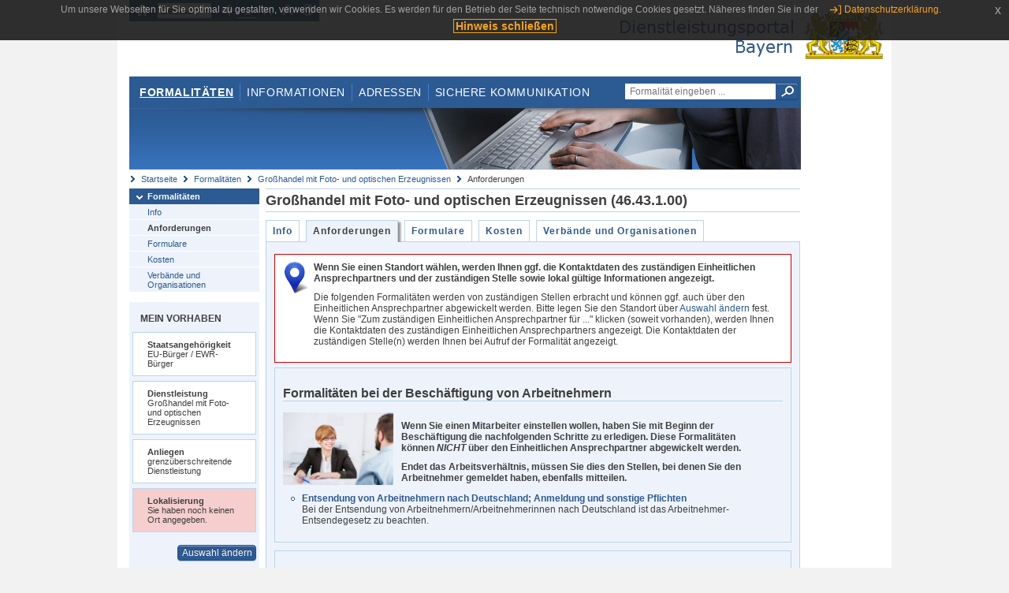

--- FILE ---
content_type: text/html;charset=UTF-8
request_url: https://www.eap.bayern.de/formalitaeten/dienstleistung/3221803904/anforderungen?dienstleistung=3221803904&anliegen=8111031172&nationalitaet=8111031172
body_size: 5802
content:
<!DOCTYPE html>
<html lang="de">
    <head>
    <meta http-equiv="Content-Type" content="text/html; charset=UTF-8" />
    
    
        
        <title>Formalitäten - Großhandel mit Foto- und optischen Erzeugnissen - Anforderungen - Dienstleistungsportal Bayern</title>
        
        
    
    
    <meta name="description" content="Im Dienstleistungsportal Bayern können sich Dienstleister über die erforderlichen Formalitäten und Verfahren sowie über die hierfür zuständigen Behörden informieren." />
    
    
        <meta name="author" content="Bayerisches Staatsministerium der Finanzen und für Heimat" />
        <meta name="publisher" content="Bayerisches Staatsministerium der Finanzen und für Heimat" />
    
    
    
    
        <meta name="robots" content="index">
        <meta name="robots" content="follow">
    
    
    <link rel="shortcut icon" type="image/x-icon" href="/favicon.ico" />
    
    <link href="/css/style.common.css?v=5" rel="stylesheet" type="text/css" media="all" />
    <link href="/css/style.structure.css?v=5" rel="stylesheet" type="text/css" media="screen" />
    <link href="/css/style_print.css" rel="stylesheet" type="text/css" media="print" />
    <link href="/js/jquery-ui/jquery-ui.min.css?v=1.13.2" rel="stylesheet" type="text/css" media="screen" />
    <link href="/js/jquery-ui/jquery-ui-customization.css?v=1" rel="stylesheet" type="text/css" media="screen" />
    
    
        <!--[if lte IE 7]><link rel="stylesheet" type="text/css" media="screen" href="/css/style.ie7.css" ></link><![endif]-->
        <!--[if lte IE 8]><link rel="stylesheet" type="text/css" media="screen,projection" href="/css/style.ie8.css" ></link><![endif]-->
    
    <link href="/css/style.moz.css" rel="stylesheet" type="text/css" media="all" />
    
    <link href="/js/cookiePopup/css/jquery-eu-cookie-law-popup.css" type="text/css" rel="stylesheet" />
    
    <link id="fontsize" href="/css/style.fontsize.css" rel="stylesheet" type="text/css" media="all" />
    <link id="contrast" href="/css/style.color.css?v=5" rel="stylesheet" type="text/css" media="all" />
    
    
</head>
    <body>
        <div id="page">

            
            
                <div id="header">
                    <div id="sprungmarken">
                        <h5 class="hide" >Sprungmarken</h5>
                        <ul>
                            <li><a class="hide" href="#content" >Zum Inhalt</a></li>
                            <li><a class="hide" href="#service_navigation" >Zur Servicenavigation</a></li>
                            <li><a class="hide" href="#main_navigation" >Zur Hauptnavigation</a></li>
                            <li><a class="hide" href="#breadcrumb" >Zu 'Ihrem Standort'</a></li>
                            <li><a class="hide" href="#navigation" >Zur Navigation innerhalb dieses Bereichs</a></li>
                        </ul>
                    </div>
                    
                    
        <div id="service_navigation">
            <h5 class="hide" >Servicenavigation</h5>
            <ul>
                <li>
                    <a href="/?anliegen=8111031172&amp;dienstleistung=3221803904&amp;nationalitaet=8111031172" title="Startseite">
                        <img src="/img/icons/icon-home.png" alt="Startseite" />
                    </a>
                </li>
                <li>
                    
<!--                     <c:if test="${not empty breadcrumbs}"> -->
<!--                         <dlrwww:rewrite page="${breadcrumbs[fn:length(breadcrumbs) - 1].path}" var="currentPage" /> -->
<!--                     </c:if> -->
                    <form name="changeLanguage" action="#" method="post">
                        <div>
                            <select name="locale" onchange="document.changeLanguage.submit();" size="1">
                                <option value="de" selected="selected">Deutsch</option>
                                <option value="en">English</option>
                                <option value="cs">&#269;e&scaron;tina</option>
                            </select>
                            
                            <input type="hidden" name="sprachwahl" value="true">
                            <noscript>
                              <input type="submit" value="Sprache auswählen" />
                            </noscript>
                        </div>
                    </form>
                </li>
        
                <li>
                    <a accesskey="L" href="https://app.readspeaker.com/cgi-bin/rsent?customerid=6759&amp;amp;lang=de_de&amp;amp;voice=de_hans&amp;amp;readid=&lt;readid&gt;&amp;amp;url=&lt;url&gt;&amp;readid=content&amp;url=http%3A%2F%2Fwww.eap.bayern.de%2Fformalitaeten%2Fdienstleistung%2F3221803904%2Fanforderungen%3Fdienstleistung%3D3221803904%26anliegen%3D8111031172%26nationalitaet%3D8111031172" onclick="readpage(this.href, 'readspeaker_player'); return false;" title="Seite vorlesen">
                        <img src="/img/icons/icon-read.png" alt="Seite vorlesen" />
                    </a>
                </li>
                
                <!-- Einstellen der Schriftgröße per Click-Event mit Javascript -->
                <li id="fontSizeNormal" class="fontSizeSwitch noBorder currentFontSize">
                    <a href="" data-path="/css/style.fontsize.css" title="Normale Textgröße verwenden">
                        <img src="/img/icons/icon-normal-fontsize.png" alt="Normale Textgröße verwenden" />
                    </a>
                </li>
                <li id="fontSizeLarge" class="fontSizeSwitch noBorder">
                    <a href="" data-path="/css/style.fontsize_large.css" title="Große Textgröße verwenden">
                        <img src="/img/icons/icon-large-fontsize.png" alt="Große Textgröße verwenden" />
                    </a>
                </li>
                <li id="fontSizeHuge" class="fontSizeSwitch">
                    <a href="" data-path="/css/style.fontsize_huge.css" title="Sehr große Textgröße verwenden">
                        <img src="/img/icons/icon-huge-fontsize.png" alt="Sehr große Textgröße verwenden" />
                    </a>
                </li>
                
                <!-- Umschalten des Kontrasts per Click-Event mit Javascript  -->
                <li id="contrastSwitch" class="noBorder">
                    <a href="" data-path="/" title="Kontrastwechsel">
                        <img src="/img/icons/icon-contrast.png" alt="Kontrastwechsel" />
                    </a>
                </li>
            </ul>
        </div>
    
                    
                    <div id="logo">
                        <h1 class="hide" >Dienstleistungsportal Bayern</h1>
                        <a href="/?anliegen=8111031172&amp;dienstleistung=3221803904&amp;nationalitaet=8111031172">
                            <img src="/img/logos/logo_dienstleistungsportal.jpg" alt="Großes Staatswappen des Freistaats Bayern und Schriftzug - Link zur Startseite" />
                        </a>
                    </div>
                    
                    <!-- keyvisual start -->
                    <div id="keyvisual">
                        <!-- main_navigation start -->
                        <div id="main_navigation">
                            <ul>
                                <li>
                                    <a class="active"
                                            href="/formalitaeten?anliegen=8111031172&amp;dienstleistung=3221803904&amp;nationalitaet=8111031172" >Formalitäten</a>
                                </li>
                                <li>
                                    <a href="/informationen?anliegen=8111031172&amp;dienstleistung=3221803904&amp;nationalitaet=8111031172" >Informationen</a>
                                </li>
                                <li>
                                    <a href="/adressen?anliegen=8111031172&amp;dienstleistung=3221803904&amp;nationalitaet=8111031172" >Adressen</a>
                                </li>
                                <li class="noBorder">
                                    <a href="/sichere-kommunikation.htm?anliegen=8111031172&amp;dienstleistung=3221803904&amp;nationalitaet=8111031172">Sichere Kommunikation</a>
                                </li>
                            </ul>
                        </div>
                        <!-- main_navigation end -->
                        
                        <!-- quicksearch start -->
                        <div id="quicksearch">
                            <form action="/formalitaeten/formalitaeten-suche?anliegen=8111031172&amp;dienstleistung=3221803904&amp;nationalitaet=8111031172" method="post" class="form">
                                <label for="searchform_text" class="hide" >Suche</label>
                                <input type="text" class="quicksearch" id="searchform_text" name="muster" placeholder="Formalität eingeben ..." value="" />
                                <button type="submit" class="submit" title="Suche starten">
                                    <img src="/img/icons/icon-search.png" alt="Suche starten">
                                    <span class="hide" >Suche starten</span>
                                </button>
                            </form>
                        </div>
                        <!-- quicksearch end -->
                        
                        
        <img src="/img/banner/top-formalitaeten.jpg" alt="">
    
                    </div>
                    <!-- keyvisual end -->
                </div>
            
            
            
            
            
        <div id="breadcrumb">
            <ul>
                <li><a href="/" title="Startseite" >Startseite</a></li>
                <li>
                    
                        <a href="/formalitaeten?anliegen=8111031172&amp;dienstleistung=3221803904&amp;nationalitaet=8111031172" title="Formalitäten" >Formalitäten</a>
                    
                    
                </li>
                <li>
                    
                        <a href="/formalitaeten/dienstleistung/3221803904?anliegen=8111031172&amp;dienstleistung=3221803904&amp;nationalitaet=8111031172" title="Großhandel mit Foto- und optischen Erzeugnissen" >Großhandel mit Foto- und optischen Erzeugnissen</a>
                    
                    
                </li>
                <li>
                    
                    
                        Anforderungen
                    
                </li>
            </ul>
        </div>
    
            
            
            
            
        <div id="navigation">
            <ul>
                <li>
                    <a href="/formalitaeten?anliegen=8111031172&amp;dienstleistung=3221803904&amp;nationalitaet=8111031172" class="act" title="Formalitäten" >Formalitäten</a>
                    <ul>
                        <li>
                            <a href="/formalitaeten/dienstleistung/3221803904/beschreibung?anliegen=8111031172&amp;dienstleistung=3221803904&amp;nationalitaet=8111031172" title="Info" >Info</a>
                        </li>
                        <li>
                            <a href="/formalitaeten/dienstleistung/3221803904/anforderungen?anliegen=8111031172&amp;dienstleistung=3221803904&amp;nationalitaet=8111031172" class="act" title="Anforderungen" >Anforderungen</a>
                        </li>
                        <li>
                            <a href="/formalitaeten/dienstleistung/3221803904/formulare?anliegen=8111031172&amp;dienstleistung=3221803904&amp;nationalitaet=8111031172" title="Formulare" >Formulare</a>
                        </li>
                        <li>
                            <a href="/formalitaeten/dienstleistung/3221803904/kosten?anliegen=8111031172&amp;dienstleistung=3221803904&amp;nationalitaet=8111031172" title="Kosten" >Kosten</a>
                        </li>
                        <li>
                            <a href="/formalitaeten/dienstleistung/3221803904/verbaende-organisationen?anliegen=8111031172&amp;dienstleistung=3221803904&amp;nationalitaet=8111031172" title="Verbände und Organisationen" >Verbände und Organisationen</a>
                        </li>
                    </ul>
                </li>
            </ul>
            
            
                <!-- navigation marginalbox start -->
                <div class="marginalbox">
                    <h5 >Mein Vorhaben</h5>
                    <div class="whitebox">
                        <p>
                            <strong >Staatsangehörigkeit</strong><br />
                            EU-Bürger / EWR-Bürger
                        </p>
                    </div>
                    <div class="whitebox">
                        <p>
                            <strong >Dienstleistung</strong><br />
                            Großhandel mit Foto- und optischen Erzeugnissen
                        </p>
                    </div>
                    <div class="whitebox">
                        <p>
                            <strong >Anliegen</strong><br />
                            grenzüberschreitende Dienstleistung
                        </p>
                    </div>
                    <div class="whitebox bgRed">
                        <p>
                            <strong >Lokalisierung</strong><br />
                            Sie haben noch keinen Ort angegeben.
                        </p>
                    </div>
                    
                    <div class="buttonbar right">
                        <a class="button" href="/formalitaeten/vorhaben?anliegen=8111031172&amp;dienstleistung=3221803904&amp;nationalitaet=8111031172" >Auswahl ändern</a>
                    </div>
                </div>
                
                <!-- navigation marginalbox end -->
            
            
        </div>
    
            

            
            <div id="content">
                <div id="readspeaker_player" class="rs_preserve rs_skip"></div>
                
                
        
            <div class="col_main no_marginal">
                <h2 >Großhandel mit Foto- und optischen Erzeugnissen (46.43.1.00)</h2>
                <div class="tabbox">
                    <ul>
                        <li>
                            <a href="/formalitaeten/dienstleistung/3221803904/beschreibung?anliegen=8111031172&amp;dienstleistung=3221803904&amp;nationalitaet=8111031172" title="Info">Info</a>
                        </li>
                        <li class="act">
                            <a href="/formalitaeten/dienstleistung/3221803904/anforderungen?anliegen=8111031172&amp;dienstleistung=3221803904&amp;nationalitaet=8111031172" title="Anforderungen">Anforderungen</a>
                        </li>
                        <li>
                            <a href="/formalitaeten/dienstleistung/3221803904/formulare?anliegen=8111031172&amp;dienstleistung=3221803904&amp;nationalitaet=8111031172" title="Formulare">Formulare</a>
                        </li>
                        <li>
                            <a href="/formalitaeten/dienstleistung/3221803904/kosten?anliegen=8111031172&amp;dienstleistung=3221803904&amp;nationalitaet=8111031172" title="Kosten">Kosten</a>
                        </li>
                        <li>
                            <a href="/formalitaeten/dienstleistung/3221803904/verbaende-organisationen?anliegen=8111031172&amp;dienstleistung=3221803904&amp;nationalitaet=8111031172" title="Verbände und Organisationen">Verbände und Organisationen</a>
                        </li>
                    </ul>
                </div>
                <div class="contentbox">
                    <div class="bluebox noMargin clearfix">
                        
                        
        <div class="whitebox redBorder">
            <div class="lokalisierungHinweis">
                <p class="title" >Wenn Sie einen Standort wählen, werden Ihnen ggf. die Kontaktdaten des zuständigen Einheitlichen Ansprechpartners und der zuständigen Stelle sowie lokal gültige Informationen angezeigt.</p>
                <p >Die folgenden Formalitäten werden von zuständigen Stellen erbracht und können ggf. auch über den Einheitlichen Ansprechpartner abgewickelt werden. Bitte legen Sie den Standort über <a href="/formalitaeten/vorhaben?anliegen=8111031172&dienstleistung=3221803904&nationalitaet=8111031172">Auswahl ändern</a> fest. Wenn Sie "Zum zuständigen Einheitlichen Ansprechpartner für ..." klicken (soweit vorhanden), werden Ihnen die Kontaktdaten des zuständigen Einheitlichen Ansprechpartners angezeigt. Die Kontaktdaten der zuständigen Stelle(n) werden Ihnen bei Aufruf der Formalität angezeigt.</p>
            </div>
        </div>
    
                        
                        
                            
        
    
                        

                        <div class="contentbox ">
                            <div class="padding">
                                <h3 >Formalitäten bei der Beschäftigung von Arbeitnehmern</h3>
                                <div class="col_float">
                                    <img width="140" class="margined"
                                        title="Formalitäten bei der Beschäftigung von Arbeitnehmern" alt="Formalitäten bei der Beschäftigung von Arbeitnehmern" src="/bilder/2839355939670"/>
                                    
                                </div>
                                <div class="col_float_wide">
                                    <p><p><strong>Wenn Sie einen Mitarbeiter einstellen wollen, haben Sie mit Beginn der Beschäftigung die nachfolgenden Schritte zu erledigen. Diese Formalitäten können <em>NICHT</em> über den Einheitlichen Ansprechpartner abgewickelt werden. </strong></p> <p><strong>Endet das Arbeitsverhältnis, müssen Sie dies den Stellen, bei denen Sie den Arbeitnehmer gemeldet haben, ebenfalls mitteilen. </strong></p></p>
                                    
                                </div>
                                <div class="col_clear">
                                    
                                        <ul class="anforderungen listing bullet">
                                            <li class="bullet">
                                                
                                                    <h4><a href="/formalitaeten/leistungsbeschreibung/874755671476?anliegen=8111031172&amp;dienstleistung=3221803904&amp;nationalitaet=8111031172"
                                                        title="Entsendung von Arbeitnehmern nach Deutschland; Anmeldung und sonstige Pflichten">Entsendung von Arbeitnehmern nach Deutschland; Anmeldung und sonstige Pflichten</a>
                                                    </h4>
                                                    <p><p>Bei der Entsendung von Arbeitnehmern/Arbeitnehmerinnen nach Deutschland ist das Arbeitnehmer-Entsendegesetz zu beachten.</p></p>
                                                
                                                
                                            </li>
                                        </ul>
                                        
                                    
                                </div>
                            </div>
                        </div>

                        <div class="contentbox ">
                            <div class="padding">
                                <h3 >Steuerrechtliche Formalitäten</h3>
                                <div class="col_float">
                                    <img width="140" class="margined"
                                        title="Steuerrechtliche Formalitäten" alt="Steuerrechtliche Formalitäten" src="/bilder/2789022608670"/>
                                    
                                </div>
                                <div class="col_float_wide">
                                    <p><p><strong>Bitte beachten Sie bei der Aufnahme und Ausübung der Dienstleistung auch folgende steuerrechtlichen Anforderungen, die <em>NICHT</em> über den Einheitlichen Ansprechpartner abgewickelt werden können:</strong></p></p>
                                    
                                </div>
                                <div class="col_clear">
                                    
                                        <ul class="anforderungen listing bullet">
                                            <li class="bullet">
                                                
                                                    <h4><a href="/formalitaeten/leistungsbeschreibung/801645305460?anliegen=8111031172&amp;dienstleistung=3221803904&amp;nationalitaet=8111031172"
                                                        title="Steuern; Informationen bei grenzüberschreitender Tätigkeit">Steuern; Informationen bei grenzüberschreitender Tätigkeit</a>
                                                    </h4>
                                                    <p>Für Dienstleister, die ohne Niederlassung in Deutschland grenzüberschreitend tätig werden, gibt es diverse Sonderzuständigkeiten und Sonderregelungen je nach Steuerpflicht, Tätigkeit oder Steuerart.</p>
                                                
                                                
                                            </li>
                                        </ul>
                                        
                                    
                                </div>
                            </div>
                        </div>
                        
                       <div class="hide">
                            <h3>Kennzeichen und Schlüsselbegriffe der Dienstleistung</h3>
                            
                                <h4>Diese Dienstleistung umfasst:</h4><ul><li>Großhandel mit Foto-, Kino- und Projektionsgeräten und Zubehör dafür</li><li>Großhandel mit optischen Erzeugnissen, z. B. Lupen, Ferngläser, Mikroskope</li></ul>
                            
                           
                           <h4>Stichworte</h4>
                           <ul>
                                <li>Augenoptische Erzeugnisse, Gh.</li>
                                <li>Auslöser für Fotogeräte, Gh.</li>
                                <li>Belichtungsmesser, Gh.</li>
                                <li>Beobachtungsfernrohre , Gh.</li>
                                <li>Bildwerfer, Gh.</li>
                                <li>Blenden, fotografische, Gh.</li>
                                <li>Blitzlichtgeräte, Gh.</li>
                                <li>Blitzlichtlampen, Gh.</li>
                                <li>Blitzwürfel und -lampen, Gh.</li>
                                <li>Brillen (augenoptische Erzeugnisse), Gh.</li>
                                <li>Brillengestelle, Gh.</li>
                                <li>Brillengläser, Gh.</li>
                                <li>Brillenlupen, Gh.</li>
                                <li>Brillenrohglas, Gh.</li>
                                <li>Diaprojektoren, Gh.</li>
                                <li>Digitalkameras, Gh.</li>
                                <li>Einstärkengläser (Brillengläser), Gh.</li>
                                <li>Elektronenblitzgeräte, Gh.</li>
                                <li>Entladungslampen (Elektronenblitzgeräte), Gh.</li>
                                <li>Entwickler (fotochemisches Material), Gh.</li>
                                <li>Farbfilter (optische Bauteile), Gh.</li>
                                <li>Farbmessgeräte, optische, Gh.</li>
                                <li>Ferngläser, Gh.</li>
                                <li>Fernrohre, Gh.</li>
                                <li>Film- und Fotoscheinwerfer, Gh.</li>
                                <li>Filme, lichtempfindliche (fotochemisches Erzeugnis), Gh.</li>
                                <li>Filmkameras , Gh.</li>
                                <li>Filmspulen aus Metall, Gh.</li>
                                <li>Filmvorführapparate, Gh.</li>
                                <li>Filter, optische, gefasste , Gh.</li>
                                <li>Fixiersalz (fotochemisches Erzeugnis), Gh.</li>
                                <li>Flüssigkeitsstandsanzeiger, optische, Gh.</li>
                                <li>Flüssigkristallanzeigen, optische, Gh.</li>
                                <li>Fotoapparate, digitale, Gh.</li>
                                <li>Fotoapparate, Gh.</li>
                                <li>Fotochemische Erzeugnisse, Gh.</li>
                                <li>Fotogeräte, Gh.</li>
                                <li>Fotografische Papiere, Filme, Platten, lichtempfindliche, Gh.</li>
                                <li>Fotografische Verschlüsse, Gh.</li>
                                <li>Fotolaborgeräte, Gh.</li>
                                <li>Fotometer, optische, Gh.</li>
                                <li>Fotozusatzapparate, Gh.</li>
                                <li>Gehäuse für Fotoapparate, Gh.</li>
                                <li>Gleitsichtgläser (Brillengläser), Gh.</li>
                                <li>Handferngläser, Gh.</li>
                                <li>Kameras , Gh.</li>
                                <li>Kinoapparate , Gh.</li>
                                <li>Kinoaufnahme- und Filmwiedergabegeräte, Gh.</li>
                                <li>Kinogeräte, Gh.</li>
                                <li>Kontaktlinsen, Gh.</li>
                                <li>Korrektionsbrillen, Gh.</li>
                                <li>Laser , Gh.</li>
                                <li>Lesegeräte für Mikrofilme, Mikrofiche und andere Mikroträger, Gh.</li>
                                <li>Lesegläser, Gh.</li>
                                <li>Lichtbildwände, Gh.</li>
                                <li>Lichtleitfaser für die direkte Bildübertragung, Gh.</li>
                                <li>Lichtleitkabel für die direkte Bildübertragung, Gh.</li>
                                <li>Linsen, optische, Gh.</li>
                                <li>Lupen, Gh.</li>
                                <li>Magnettonfilme, unbespielte, Gh.</li>
                                <li>Mehrstärkengläser (Brillengläser), Gh.</li>
                                <li>Mikrofilmlesegeräte, Gh.</li>
                                <li>Mikrofotografiegeräte, Gh.</li>
                                <li>Mikroskope, Gh.</li>
                                <li>Objektive für Foto-, Kino- und Projektionsgeräte, Gh.</li>
                                <li>Papier, lichtempfindliches, Gh.</li>
                                <li>Periskope, Gh.</li>
                                <li>Platten, fotografische, Gh.</li>
                                <li>Prismen, Gh.</li>
                                <li>Projektionsgeräte, Gh.</li>
                                <li>Projektionsschirme, Gh.</li>
                                <li>Richtfernrohe, Gh.</li>
                                <li>Rollfilme, lichtempfindliche, Gh.</li>
                                <li>Selbstauslöser für Fotogeräte, Gh.</li>
                                <li>Selbststeuergeräte,optische, Gh.</li>
                                <li>Sofortbildkameras, Gh.</li>
                                <li>Sofortbild-Planfilme und -Rollfilme, Gh.</li>
                                <li>Sonnenbrillen, Gh.</li>
                                <li>Spiegel, optische, Gh.</li>
                                <li>Spiegelreflexkameras, Gh.</li>
                                <li>Stative für foto- und kinotechnische Zwecke, Gh.</li>
                                <li>Stehbildwerfer und -betrachter, Gh.</li>
                                <li>Stereomikroskope (optische Mikroskope), Gh.</li>
                                <li>Studioleuchten (Foto- und Filmleuchten), Gh.</li>
                                <li>Teleskope, Gh.</li>
                                <li>Vergleichsmikroskope, Gh.</li>
                                <li>Vergrößerer (fotografische Geräte), Gh.</li>
                                <li>Verkleinerer (fotografische Geräte), Gh.</li>
                                <li>Verschlüsse für Fotogeräte, Gh.</li>
                                <li>Videokameras, Gh.</li>
                                <li>Zielfernrohre, Gh.</li>
                           </ul>
                       </div>
                        
                    </div>
                </div>
            </div>
        
        
                
                
                    
        <div class="topLink col_clear">
            <p><a href="#page" class="gotoTop" title="Zum Seitenanfang" >Zum Seitenanfang</a></p>
        </div>
    
                
            </div>
            
            
            
            
        <div id="footer">
            <hr class="hide" />
            <h5 class="hide" >Fußzeile</h5>
            <ul>
                <li class="first">
                    <a href="/impressum.htm?anliegen=8111031172&amp;dienstleistung=3221803904&amp;nationalitaet=8111031172" >Impressum</a>
                </li>
                <li>
                    <a href="/datenschutz.htm?anliegen=8111031172&amp;dienstleistung=3221803904&amp;nationalitaet=8111031172" >Datenschutzerklärung</a>
                </li>
                <li>
                    <a href="/kontakt.htm?anliegen=8111031172&amp;dienstleistung=3221803904&amp;nationalitaet=8111031172" >Kontakt</a>
                </li>
                <li>
                    <a class="last" target="_blank" href="https://www.bayernportal.de" >BayernPortal</a>
                </li>
            </ul>
        </div>
    
        </div>
        
        
        
        <script src="/js/jquery-3.7.1.min.js"></script>
        <script src="/js/jquery-ui/jquery-ui.min.js"></script>
    
        <script src="/js/cookiePopup/js/jquery-eu-cookie-law-popup.js" type="text/javascript"></script>
    
        <script type="text/javascript" src="/js/dlr.js?v=2"></script>
        
        <script type="text/javascript">
            prepareCookiePopup("Um unsere Webseiten f\u00FCr Sie optimal zu gestalten, verwenden wir Cookies. Es werden f\u00FCr den Betrieb der Seite technisch notwendige Cookies gesetzt. N\u00E4heres finden Sie in der <a class=\"eupopup-button eupopup-button_2\" href=\"\/datenschutz.htm\">Datenschutzerkl\u00E4rung.<\/a>", "Hinweis schlie\u00DFen");
        </script>
        
        <script src="/js/jquery.dienstleistungsportal.js?v=7"></script>
        <script src="/js/jquery.legende.js?v=1"></script>
        
        <script>
            $(document).ready(
                    function() {
                        initStandortAutocomplete("\/");
                        bindSchriftformHinweisDialog(
                                "Weiter zum Formular",
                                "Abbrechen");
                    });
        </script>
        
        <!--*/ Für HTML5-CSS3-Version von ReadSpeaker */-->
        <script src="/readspeaker/ReadSpeaker.js?pids=embhl"></script>
        
        
    
    </body>
</html>